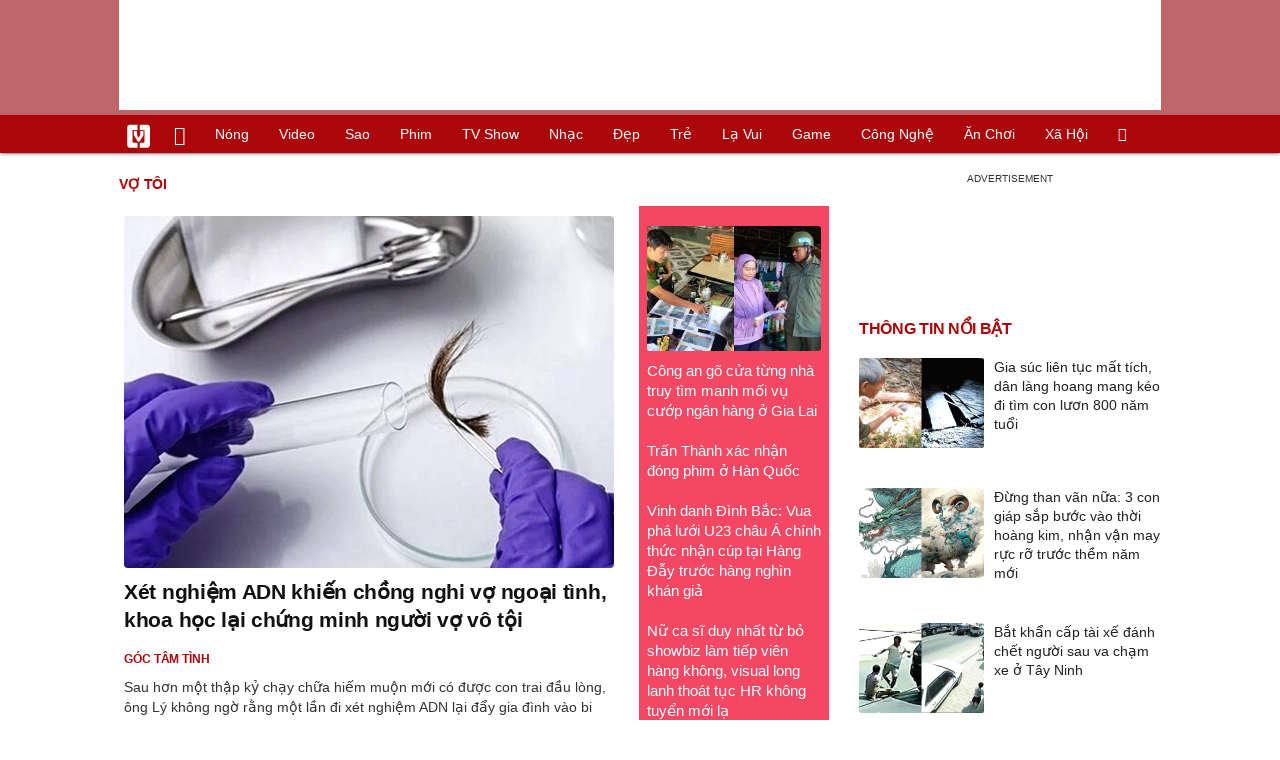

--- FILE ---
content_type: text/html; charset=UTF-8
request_url: https://vietgiaitri.com/vo-toi-key/
body_size: 17906
content:
<!DOCTYPE html><html xmlns="http://www.w3.org/1999/xhtml" dir="ltr" lang="vi"><head><meta http-equiv="Content-Type" content="text/html; charset=UTF-8"><title>Vợ Tôi: Tin tức Vợ Tôi 2026 mới nhất - Việt Giải Trí</title><link rel="stylesheet" href="https://vietgiaitri.com/css/0_vietgiaitricom.css?v=241218" type="text/css" media="screen" charset="utf-8"><meta name="viewport" content="width=device-width, initial-scale=1.0"><meta name="mobile-web-app-capable" content="yes"><link rel="apple-touch-icon" href="https://vietgiaitri.com/apple-touch-icon.png"><link rel="icon" sizes="32x32" type="image/png" href="https://vietgiaitri.com/imgs/logo32.png"><link rel="icon" sizes="16x16" type="image/png" href="https://vietgiaitri.com/imgs/logo16.png"><link rel="mask-icon" href="https://vietgiaitri.com/imgs/logo.svg" color="#ab0609"><link rel="shortcut icon" type="image/x-icon" href="https://vietgiaitri.com/favicon.ico"><meta name="msapplication-TileColor" content="#ab0609"><meta name="msapplication-config" content="/browserconfig.xml"><meta name="theme-color" content="#ab0609"><meta name="apple-mobile-web-app-title" content="Việt Giải Trí"><meta name="application-name" content="Việt Giải Trí"><meta name="msvalidate.01" content="D1978DA4C058E472F13DBF6E181A485F"><meta name="verify-v1" content="UN+AeZRMKsXqSBFVwona5SAKHL0fzPNrW4N4gOlAt2Y="><meta name="facebook-domain-verification" content="7g0pats6hl0r9cp85obz3g3njs6atj"><link rel="manifest" href="https://vietgiaitri.com/manifest.json"><link rel="alternate" type="application/rss+xml" title="Việt Giải Trí &raquo; RSS Feed" href="https://vietgiaitri.com/feed/"><link rel="index" title="Việt Giải Trí" href="https://vietgiaitri.com"><link rel="canonical" href="https://vietgiaitri.com/vo-toi-key/"><meta property="og:type" content="website"> <meta property="og:title" content="Vợ Tôi"> <meta property="og:description" content="Vợ Tôi, những tin tức và sự kiện về Vợ Tôi cập nhật liên tục và mới nhất năm 2026. Các chủ để liên quan đến Vợ Tôi hấp dẫn và đầy đủ mang đến cho bạn đọc thông tin hữu ích và nhanh nhất"> <meta property="og:site_name" content="Việt Giải Trí"> <meta property="og:url" content="https://vietgiaitri.com/vo-toi-key/"><meta name="description" content="Vợ Tôi, những tin tức và sự kiện về Vợ Tôi cập nhật liên tục và mới nhất năm 2026. Các chủ để liên quan đến Vợ Tôi hấp dẫn và đầy đủ mang đến cho bạn đọc thông tin hữu ích và nhanh nhất"><script type="application/ld+json">{"@context":"https:\/\/schema.org","@type":"WebSite","name":"V\u1ee3 T\u00f4i","alternateName":"V\u1ee3 T\u00f4i, nh\u1eefng tin t\u1ee9c v\u00e0 s\u1ef1 ki\u1ec7n v\u1ec1 V\u1ee3 T\u00f4i c\u1eadp nh\u1eadt li\u00ean t\u1ee5c v\u00e0 m\u1edbi nh\u1ea5t n\u0103m 2026. C\u00e1c ch\u1ee7 \u0111\u1ec3 li\u00ean quan \u0111\u1ebfn V\u1ee3 T\u00f4i h\u1ea5p d\u1eabn v\u00e0 \u0111\u1ea7y \u0111\u1ee7 mang \u0111\u1ebfn cho b\u1ea1n \u0111\u1ecdc th\u00f4ng tin h\u1eefu \u00edch v\u00e0 nhanh nh\u1ea5t","dateModified":"2026-01-27T06:33:26+07:00","url":"https://vietgiaitri.com/vo-toi-key/"}</script><meta name="robots" content="index,follow"><meta property="fb:app_id" content="592519131079049"><meta property="og:image" content="https://t.vietgiaitri.com/2026/1/9/xet-nghiem-adn-khien-chong-nghi-vo-ngoai-tinh-khoa-hoc-lai-chung-minh-nguoi-vo-vo-toi-800x576-5b4-7626782.webp"><link rel="preload" href="https://t.vietgiaitri.com/2026/1/9/xet-nghiem-adn-khien-chong-nghi-vo-ngoai-tinh-khoa-hoc-lai-chung-minh-nguoi-vo-vo-toi-800x576-5b4-7626782.webp" as="image" fetchPriority="high"><meta property="og:image" content="https://t.vietgiaitri.com/2026/1/7/lay-vo-5-nam-toi-van-mo-tuong-nguoi-yeu-cu-800x576-456-7621301.webp"><meta property="og:image" content="https://t.vietgiaitri.com/2026/1/5/chiec-the-ra-vao-chung-cu-lam-lo-bi-mat-ngoai-tinh-cua-vo-toi-800x576-c52-7617382.webp"><script type="text/javascript">var maketime = 1770005819;var hostname = 'https://vietgiaitri.com/vo-toi-key/';var wlbk = window.location.href;var show_ads = 1;var is_mobile = 0;var cache_version = '241218';var ADblocked = true;var lang = 'vi';var tagid = 20351;var typepage = 'tag';var catname = ['uncat'];var catid = 0;</script></head><body data-instant-allow-query-string class="show_ads"><div class="cover_header avgt-div"><div class="ads_position" id="BigBanner"></div><div class="avgt-label"></div></div><div id="header"><ul class="cate-menu"><li class="icon cat-item"><a title="Việt Giải Trí" href="/" class="logo"></a></li><li class="icon cat-item cat-item-new"><a title="Tin mới nhất" href="/tin-moi-cat/" style="background:transparent !important"></a></li><li slug="es-choice"><a href="/es-choice-cat/">Nóng</a></li><li slug="clips"><a href="/clips/">Video</a></li><li class="cat-parent" slug="sao"><a href="/sao-cat/">Sao</a><ul class="children"><li slug="sao-viet"><a href="/sao-viet-cat/">Sao việt</a></li><li slug="sao-chau-a"><a href="/sao-chau-a-cat/">Sao châu Á</a></li><li slug="sao-au-my"><a href="/sao-au-my-cat/">Sao Âu Mỹ</a></li><li slug="sao-the-thao"><a href="/sao-the-thao-cat/">Sao thể thao</a></li><li slug="phong-cach-sao"><a href="/phong-cach-sao-cat/">Phong cách sao</a></li></ul></li><li class="cat-parent" slug="phim"><a href="/phim-cat/">Phim</a><ul class="children"><li slug="phim-viet"><a href="/phim-viet-cat/">Phim việt</a></li><li slug="phim-chau-a"><a href="/phim-chau-a-cat/">Phim châu á</a></li><li slug="phim-au-my"><a href="/phim-au-my-cat/">Phim âu mỹ</a></li><li slug="hau-truong-phim"><a href="/hau-truong-phim-cat/">Hậu trường phim</a></li></ul></li><li slug="tv-show"><a href="/tv-show-cat/">TV show</a></li><li class="cat-parent" slug="nhac"><a href="/nhac-cat/">Nhạc</a><ul class="children"><li slug="nhac-viet"><a href="/nhac-viet-cat/">Nhạc Việt</a></li><li slug="nhac-quoc-te"><a href="/nhac-quoc-te-cat/">Nhạc quốc tế</a></li></ul></li><li class="cat-parent" slug="dep"><a href="/dep-cat/">Đẹp</a><ul class="children"><li slug="thoi-trang"><a href="/thoi-trang-cat/">Thời trang</a></li><li slug="lam-dep"><a href="/lam-dep-cat/">Làm đẹp</a></li><li slug="nguoi-dep"><a href="/nguoi-dep-cat/">Người đẹp</a></li><li slug="sang-tao"><a href="/sang-tao-cat/">Sáng tạo</a></li></ul></li><li class="cat-parent" slug="tre"><a href="/tre-cat/">Trẻ</a><ul class="children"><li slug="netizen"><a href="/netizen-cat/">Netizen</a></li><li slug="trac-nghiem"><a href="/trac-nghiem-cat/">Trắc nghiệm</a></li><li slug="goc-tam-tinh"><a href="/goc-tam-tinh-cat/">Góc tâm tình</a></li><li slug="hoc-hanh"><a href="/hoc-hanh-cat/">Học hành</a></li><li slug="kien-thuc-gioi-tinh"><a href="/kien-thuc-gioi-tinh-cat/">Kiến thức giới tính</a></li></ul></li><li slug="la-vui"><a href="/la-vui-cat/">Lạ vui</a></li><li class="cat-parent" slug="game"><a href="/game-cat/">Game</a><ul class="children"><li slug="mot-game"><a href="/mot-game-cat/">Mọt game</a></li><li slug="cosplay"><a href="/cosplay-cat/">Cosplay</a></li></ul></li><li class="cat-parent" slug="cong-nghe"><a href="/cong-nghe-cat/">Công nghệ</a><ul class="children"><li slug="do-2-tek"><a href="/do-2-tek-cat/">Đồ 2-Tek</a></li><li slug="the-gioi-so"><a href="/the-gioi-so-cat/">Thế giới số</a></li><li slug="oto"><a href="/oto-cat/">Ôtô</a></li><li slug="xe-may"><a href="/xe-may-cat/">Xe máy</a></li></ul></li><li class="cat-parent" slug="an-choi"><a href="/an-choi-cat/">Ăn chơi</a><ul class="children"><li slug="du-lich"><a href="/du-lich-cat/">Du lịch</a></li><li slug="am-thuc"><a href="/am-thuc-cat/">Ẩm thực</a></li></ul></li><li class="cat-parent" slug="xa-hoi"><a href="/xa-hoi-cat/">Xã hội</a><ul class="children"><li slug="tin-noi-bat"><a href="/tin-noi-bat-cat/">Tin nổi bật</a></li><li slug="phap-luat"><a href="/phap-luat-cat/">Pháp luật</a></li><li slug="the-gioi"><a href="/the-gioi-cat/">Thế giới</a></li><li slug="suc-khoe"><a href="/suc-khoe-cat/">Sức khỏe</a></li></ul></li><li class="icon cat-item cat-item-search cat-parent"><a title="search" href="#" style="background:transparent !important; padding-right:1px;"></a><ul class="children"><li class="icon cat-item" style="padding: 2px 100px 100px 100px; margin: -2px -112px -100px -100px;"><form accept-charset="utf-8" method="post" onsubmit="return run_search(this)" class="search"><input type="search" autocomplete="off" onfocus="this.value=' '" value="" class="formtip" name="s" placeholder="Tìm theo từ khóa..."><select class="stype"><option value="1">Tin tức</option><option value="2">Video</option></select><input type="submit" value="" class="btn"></form></li></ul></li></ul><div style="clear:both;"></div></div><div id="wrapper" class="clearfix"><div id="page" class="clearfix"><div id="content" style="float:left"><div class="box-title"><h1 class="parent">vợ tôi</h1><div style="clear:both;"></div></div><div class="content-block news"><div class="post-content-archive block-left"><a class="big" href="/xet-nghiem-adn-khien-chong-nghi-vo-ngoai-tinh-khoa-hoc-lai-chung-minh-nguoi-vo-vo-toi-20260127i7626782/"><img fetchpriority="high" src="https://t.vietgiaitri.com/2026/1/9/xet-nghiem-adn-khien-chong-nghi-vo-ngoai-tinh-khoa-hoc-lai-chung-minh-nguoi-vo-vo-toi-800x576-5b4-7626782.webp" alt="Xét nghiệm ADN khiến chồng nghi vợ ngoại tình, khoa học lại chứng minh người vợ vô tội"><h2 class="">Xét nghiệm ADN khiến chồng nghi vợ ngoại tình, khoa học lại chứng minh người vợ vô tội</h2></a><div class="info"><a class="category" href="/goc-tam-tinh-cat/"><h4>Góc tâm tình</h4></a><span class="date datelist" time="1769470398">06:33:18 27/01/2026</span></div>Sau hơn một thập kỷ chạy chữa hiếm muộn mới có được con trai đầu lòng, ông Lý không ngờ rằng một lần đi xét nghiệm ADN lại đẩy gia đình vào bi kịch.</div><div class="middlecontent relatedposts" style="float:right"><ul id="hotnews"><li class="clearfix"><a href="/cong-an-go-cua-tung-nha-truy-tim-manh-moi-vu-cuop-ngan-hang-o-gia-lai-20260202i7630925/"><img loading="lazy" src="https://t.vietgiaitri.com/2026/2/1/cong-an-go-cua-tung-nha-truy-tim-manh-moi-vu-cuop-ngan-hang-o-gia-lai-800x576-382-7630925-250x180.webp" alt="Công an gõ cửa từng nhà truy tìm manh mối vụ cướp ngân hàng ở Gia Lai">Công an gõ cửa từng nhà truy tìm manh mối vụ cướp ngân hàng ở Gia Lai</a></li><li class="clearfix"><a href="/tran-thanh-xac-nhan-dong-phim-o-han-quoc-20260202i7630950/">Trấn Thành xác nhận đóng phim ở Hàn Quốc</a></li><li class="clearfix"><a href="/vinh-danh-dinh-bac-vua-pha-luoi-u23-chau-a-chinh-thuc-nhan-cup-tai-hang-day-truoc-hang-nghin-khan-gia-20260202i7631085/">Vinh danh Đình Bắc: Vua phá lưới U23 châu Á chính thức nhận cúp tại Hàng Đẫy trước hàng nghìn khán giả</a></li><li class="clearfix"><a href="/nu-ca-si-duy-nhat-tu-bo-showbiz-lam-tiep-vien-hang-khong-visual-long-lanh-thoat-tuc-hr-khong-tuyen-moi-la-20260202i7630894/">Nữ ca sĩ duy nhất từ bỏ showbiz làm tiếp viên hàng không, visual long lanh thoát tục HR không tuyển mới lạ</a></li></ul></div><div style="height:5px"></div><div style="clear:both;"></div><div class="avgt-div"><div class="avgt-label"></div><div id="LeftPost1" class="ads_position"></div></div><div style="clear:both;"></div><div class="post-content-archive"><a href="/lay-vo-5-nam-toi-van-mo-tuong-nguoi-yeu-cu-20260119i7621301/"><img class="post-thumbnail" loading="lazy" src="https://t.vietgiaitri.com/2026/1/7/lay-vo-5-nam-toi-van-mo-tuong-nguoi-yeu-cu-800x576-456-7621301-250x180.webp" alt="Lấy vợ 5 năm, tôi vẫn mơ tưởng người yêu cũ"><h3 class="">Lấy vợ 5 năm, tôi vẫn mơ tưởng người yêu cũ</h3></a><div class="info"><a class="category" href="/goc-tam-tinh-cat/"><h4>Góc tâm tình</h4></a><span class="date datelist" time="1768788445">09:07:25 19/01/2026</span></div>Tôi biết, việc một người đàn ông đã có gia đình êm ấm như tôi mà vẫn còn vương vấn bóng hình cũ là một sự phản bội về mặt cảm xúc.</div><div class="post-content-archive"><a href="/chiec-the-ra-vao-chung-cu-lam-lo-bi-mat-ngoai-tinh-cua-vo-toi-20260113i7617382/"><img class="post-thumbnail" loading="lazy" src="https://t.vietgiaitri.com/2026/1/5/chiec-the-ra-vao-chung-cu-lam-lo-bi-mat-ngoai-tinh-cua-vo-toi-800x576-c52-7617382-250x180.webp" alt="Chiếc thẻ ra vào chung cư làm lộ bí mật ngoại tình của vợ tôi"><h3 class="">Chiếc thẻ ra vào chung cư làm lộ bí mật ngoại tình của vợ tôi</h3></a><div class="info"><a class="category" href="/goc-tam-tinh-cat/"><h4>Góc tâm tình</h4></a><span class="date datelist" time="1768275971">10:46:11 13/01/2026</span></div>Nhờ chiếc thẻ chung cư bị rơi ở nhà nghỉ, tôi phát hiện bí mật vợ ngoại tình, giờ bản thân đau khổ không biết nên tiếp tục hay dừng lại cuộc hôn nhân 7 năm.</div><div class="post-content-archive"><a href="/vo-xin-nam-nay-2-me-con-ve-ngoai-an-tet-toi-thay-mac-no-nha-co-ay-vi-ho-chua-tung-doi-hoi-dieu-gi-20260111i7616054/"><img class="post-thumbnail" loading="lazy" src="https://t.vietgiaitri.com/2026/1/4/66-tuoi-nam-vien-vi-nhoi-mau-nao-toi-hieu-ra-sai-lam-lon-nhat-cua-tuoi-gia-la-trong-cay-nguoi-khac-800x576-59f-7616054-250x180.webp" alt="Vợ xin năm nay 2 mẹ con về ngoại ăn Tết, tôi thấy mắc nợ nhà cô ấy vì họ chưa từng đòi hỏi điều gì!"><h3 class="">Vợ xin năm nay 2 mẹ con về ngoại ăn Tết, tôi thấy mắc nợ nhà cô ấy vì họ chưa từng đòi hỏi điều gì!</h3></a><div class="info"><a class="category" href="/goc-tam-tinh-cat/"><h4>Góc tâm tình</h4></a><span class="date datelist" time="1768093442">08:04:02 11/01/2026</span></div>Nếu năm nay vẫn không về được cả nhà, anh có thể cho 2 mẹ con về được không?, chính câu nói đó khiến tôi cảm thấy mình đang nợ họ rất nhiều.</div><div class="post-content-archive"><a href="/vo-mat-da-5-nam-rung-dong-truoc-em-gai-vo-toi-co-nen-buoc-qua-ranh-gioi-20260108i7614104/"><img class="post-thumbnail" loading="lazy" src="https://t.vietgiaitri.com/2026/1/3/vo-mat-da-5-nam-rung-dong-truoc-em-gai-vo-toi-co-nen-buoc-qua-ranh-gioi-800x576-00d-7614104-250x180.webp" alt="Vợ mất đã 5 năm, rung động trước em gái vợ, tôi có nên bước qua ranh giới?"><h3 class="">Vợ mất đã 5 năm, rung động trước em gái vợ, tôi có nên bước qua ranh giới?</h3></a><div class="info"><a class="category" href="/goc-tam-tinh-cat/"><h4>Góc tâm tình</h4></a><span class="date datelist" time="1767843930">10:45:30 08/01/2026</span></div>Vợ tôi qua đời vì bạo bệnh cách đây 5 năm, lúc hai con còn quá nhỏ. Tôi dần rung động trước sự quan tâm âm thầm của cô ấy nhưng không biết làm như thế nào để chúng tôi đến được với...</div><div style="clear:both;"></div><div class="avgt-div"><div class="avgt-label"></div><div id="lefttag1" class="ads_position"></div></div><div style="clear:both;"></div><div class="post-content-archive"><a href="/cuu-mang-ban-than-luc-kho-khan-nguoi-phu-nu-toc-bac-trang-vi-bi-cuop-chong-20260105i7612258/"><img class="post-thumbnail" loading="lazy" src="https://t.vietgiaitri.com/2026/1/2/cuu-mang-ban-than-luc-kho-khan-nguoi-phu-nu-toc-bac-trang-vi-bi-cuop-chong-800x576-718-7612258-250x180.webp" alt="Cưu mang bạn thân lúc khó khăn, người phụ nữ tóc bạc trắng vì bị cướp chồng"><h3 class="">Cưu mang bạn thân lúc khó khăn, người phụ nữ tóc bạc trắng vì bị cướp chồng</h3></a><div class="info"><a class="category" href="/netizen-cat/"><h4>Netizen</h4></a><span class="date datelist" time="1767629053">23:04:13 05/01/2026</span></div>Suốt 3 năm qua, người phụ nữ ở Trung Quốc ròng rã gửi đơn kiện để đòi lại công lý sau khi phát hiện chồng ngoại tình với bạn thân.</div><div class="post-content-archive"><a href="/vo-di-cong-tac-1-thang-toi-den-tim-vo-cu-nhung-nguoi-mo-cua-khien-toi-soc-dung-khong-vung-20251231i7608908/"><img class="post-thumbnail" loading="lazy" src="https://t.vietgiaitri.com/2025/12/11/vo-di-cong-tac-1-thang-toi-den-tim-vo-cu-nhung-nguoi-mo-cua-khien-toi-soc-dung-khong-vung-700x504-a0a-7608908-250x180.webp" alt="Vợ đi công tác 1 tháng, tôi đến tìm vợ cũ nhưng người mở cửa khiến tôi sốc đứng không vững"><h3 class="">Vợ đi công tác 1 tháng, tôi đến tìm vợ cũ nhưng người mở cửa khiến tôi sốc đứng không vững</h3></a><div class="info"><a class="category" href="/goc-tam-tinh-cat/"><h4>Góc tâm tình</h4></a><span class="date datelist" time="1767166503">14:35:03 31/12/2025</span></div>Vợ tôi đi công tác đúng một tháng, chuyến đi dài nhất kể từ ngày cưới. Trước lúc đi, cô ấy còn cẩn thận dặn từng việc nhỏ trong nhà, từ tiền điện, tiền nước đến lịch sinh hoạt của ...</div><div class="post-content-archive"><a href="/tu-choi-can-chung-cu-7-ty-cua-bo-me-de-khi-dang-o-nha-thue-vo-noi-mot-cau-khien-toi-lang-nguoi-20251231i7608610/"><img class="post-thumbnail" loading="lazy" src="https://t.vietgiaitri.com/2025/12/11/tu-choi-can-chung-cu-7-ty-cua-bo-me-de-khi-dang-o-nha-thue-vo-noi-mot-cau-khien-toi-lang-nguoi-700x504-3e1-7608610-250x180.webp" alt="Từ chối căn chung cư 7 tỷ của bố mẹ đẻ khi đang ở nhà thuê, vợ nói một câu khiến tôi lặng người"><h3 class="">Từ chối căn chung cư 7 tỷ của bố mẹ đẻ khi đang ở nhà thuê, vợ nói một câu khiến tôi lặng người</h3></a><div class="info"><a class="category" href="/goc-tam-tinh-cat/"><h4>Góc tâm tình</h4></a><span class="date datelist" time="1767133395">05:23:15 31/12/2025</span></div>Tôi bảo vợ nếu không ở thì cứ nhận lấy để làm tài sản tích lũy cho con, nhưng cô ấy đáp trả một câu khiến tôi lặng người. Sống ở đời 31 năm, lần đầu tôi thấy một người lạ lùng như ...</div><div class="post-content-archive"><a href="/vo-vua-mat-toi-be-tac-vi-ban-gai-kem-32-tuoi-bao-co-thai-con-phan-doi-kich-liet-20251230i7608036/"><img class="post-thumbnail" loading="lazy" src="https://t.vietgiaitri.com/2025/12/10/vo-vua-mat-toi-be-tac-vi-ban-gai-kem-32-tuoi-bao-co-thai-con-phan-doi-kich-liet-700x504-8db-7608036-250x180.webp" alt="Vợ vừa mất, tôi bế tắc vì bạn gái kém 32 tuổi báo có thai, con phản đối kịch liệt"><h3 class="">Vợ vừa mất, tôi bế tắc vì bạn gái kém 32 tuổi báo có thai, con phản đối kịch liệt</h3></a><div class="info"><a class="category" href="/goc-tam-tinh-cat/"><h4>Góc tâm tình</h4></a><span class="date datelist" time="1767061429">09:23:49 30/12/2025</span></div>Chán nản vì vợ mắc ung thư, tôi thường la cà quán bia và gặp một cô gái kém mình 32 tuổi, bằng tuổi con trai út. Cô ấy hỏi han, động viên tôi chăm sóc vợ, rồi chúng tôi đi quá giới...</div><div class="post-content-archive"><a href="/vo-toi-tha-an-tet-ngoai-chu-nhat-quyet-khong-nhin-mat-me-chong-sau-2-nam-bi-hanh-ha-20251230i7607992/"><img class="post-thumbnail" loading="lazy" src="https://t.vietgiaitri.com/2025/12/10/vo-toi-tha-an-tet-ngoai-chu-nhat-quyet-khong-nhin-mat-me-chong-sau-2-nam-bi-hanh-ha-700x504-cb1-7607992-250x180.webp" alt="Vợ tôi thà ăn Tết ngoại chứ nhất quyết không nhìn mặt mẹ chồng sau 2 năm &#039;bị hành hạ&#039;"><h3 class="">Vợ tôi thà ăn Tết ngoại chứ nhất quyết không nhìn mặt mẹ chồng sau 2 năm &#8216;bị hành hạ&#8217;</h3></a><div class="info"><a class="category" href="/goc-tam-tinh-cat/"><h4>Góc tâm tình</h4></a><span class="date datelist" time="1767060247">09:04:07 30/12/2025</span></div>Có lẽ nỗi đau trong những ngày ở cữ quá lớn khiến em không thể đối diện. Tôi thực sự bế tắc, không biết nên làm thế nào để kết nối hai người, hay là cứ để thời gian làm mờ đi tất c...</div><div class="post-content-archive"><a href="/ket-hon-xong-moi-biet-phai-ganh-khoan-no-co-bac-300-trieu-dong-cho-me-vo-20251228i7607084/"><img class="post-thumbnail" loading="lazy" src="https://t.vietgiaitri.com/2025/12/10/ket-hon-xong-moi-biet-phai-ganh-khoan-no-co-bac-300-trieu-dong-cho-me-vo-700x504-a38-7607084-250x180.webp" alt="Kết hôn xong mới biết phải gánh khoản nợ cờ bạc 300 triệu đồng cho mẹ vợ"><h3 class="">Kết hôn xong mới biết phải gánh khoản nợ cờ bạc 300 triệu đồng cho mẹ vợ</h3></a><div class="info"><a class="category" href="/goc-tam-tinh-cat/"><h4>Góc tâm tình</h4></a><span class="date datelist" time="1766933343">21:49:03 28/12/2025</span></div>Vợ tôi là con một, tôi cưới được vài tháng thì cô ấy khóc cầu xin tôi giúp mẹ trả nợ 300 triệu; hóa ra lâu nay bà ấy mê đánh bạc và nã tiền con gái thường xuyên.</div><div class="post-content-archive"><a href="/dung-ngheo-nuoi-con-trai-dung-giau-nuoi-con-gai-khien-con-toi-ngay-cang-hu-20251228i7607047/"><img class="post-thumbnail" loading="lazy" src="https://t.vietgiaitri.com/2025/12/10/dung-ngheo-nuoi-con-trai-dung-giau-nuoi-con-gai-khien-con-toi-ngay-cang-hu-700x504-39b-7607047-250x180.webp" alt="&#039;Dùng nghèo nuôi con trai, dùng giàu nuôi con gái&#039; khiến con tôi ngày càng hư"><h3 class="">&#8216;Dùng nghèo nuôi con trai, dùng giàu nuôi con gái&#8217; khiến con tôi ngày càng hư</h3></a><div class="info"><a class="category" href="/goc-tam-tinh-cat/"><h4>Góc tâm tình</h4></a><span class="date datelist" time="1766931140">21:12:20 28/12/2025</span></div>Vợ tôi quá tin vào câu Dùng nghèo nuôi con trai, dùng giàu nuôi con gái nên chiều con vô đối, kết quả là con gái 12 tuổi của tôi ngày càng hư.</div><div style="clear:both;"></div><div class="avgt-div"><div class="avgt-label"></div><div id="lefttag2" class="ads_position"></div></div><div style="clear:both;"></div><div class="post-content-archive"><a href="/chuyen-se-khong-co-gi-neu-vo-chong-em-ra-o-rieng-20251128i7585621/"><img class="post-thumbnail" loading="lazy" src="https://t.vietgiaitri.com/2025/11/10/chuyen-se-khong-co-gi-neu-vo-chong-em-ra-o-rieng-700x504-d4e-7585621-250x180.webp" alt="Chuyện sẽ không có gì nếu vợ chồng em ra ở riêng"><h3 class="">Chuyện sẽ không có gì nếu vợ chồng em ra ở riêng</h3></a><div class="info"><a class="category" href="/goc-tam-tinh-cat/"><h4>Góc tâm tình</h4></a><span class="date datelist" time="1764332837">19:27:17 28/11/2025</span></div>Tôi tự thấy mình đối xử với My quá tử tế. Vậy mà cô ấy lại phụ lòng tôi, giấu tôi một chuyện động trời. Chúng tôi chỉ tổ chức một bữa tiệc nhỏ, mời những người thực sự thân thiết</div><div class="post-content-archive"><a href="/vo-vuot-can-dau-don-suot-mot-ngay-mot-dem-toi-vua-be-con-thi-co-ay-thot-ra-mot-cau-khien-toi-chan-dong-tot-do-20251127i7584547/"><img class="post-thumbnail" loading="lazy" src="https://t.vietgiaitri.com/2025/11/9/vo-vuot-can-dau-don-suot-mot-ngay-mot-dem-toi-vua-be-con-thi-co-ay-thot-ra-mot-cau-khien-toi-chan-dong-tot-do-700x504-08c-7584547-250x180.webp" alt="Vợ &#039;vượt cạn&#039; đau đớn suốt một ngày một đêm, tôi vừa bế con thì cô ấy thốt ra một câu khiến tôi &#039;chấn động tột độ&#039;"><h3 class="">Vợ &#8216;vượt cạn&#8217; đau đớn suốt một ngày một đêm, tôi vừa bế con thì cô ấy thốt ra một câu khiến tôi &#8216;chấn động tột độ&#8217;</h3></a><div class="info"><a class="category" href="/goc-tam-tinh-cat/"><h4>Góc tâm tình</h4></a><span class="date datelist" time="1764215007">10:43:27 27/11/2025</span></div>Nhưng vợ tôi không hề lên tiếng trách móc chồng vô tâm. Cô ấy gắng gượng như có điều muốn nói lắm. Đến khi nghe được lời thì thầm của vợ, tôi chấn động choáng váng.</div><div class="post-content-archive"><a href="/sau-khi-vo-mat-toi-moi-thau-hieu-long-nguoi-am-lanh-the-nao-dac-biet-la-tu-dua-con-rieng-cua-vo-20251116i7576567/"><img class="post-thumbnail" loading="lazy" src="https://t.vietgiaitri.com/2025/11/6/sau-khi-vo-mat-toi-moi-thau-hieu-long-nguoi-am-lanh-the-nao-dac-biet-la-tu-dua-con-rieng-cua-vo-700x504-2b6-7576567-250x180.webp" alt="Sau khi vợ mất, tôi mới thấu hiểu lòng người ấm lạnh thế nào, đặc biệt là từ đứa con riêng của vợ"><h3 class="">Sau khi vợ mất, tôi mới thấu hiểu lòng người ấm lạnh thế nào, đặc biệt là từ đứa con riêng của vợ</h3></a><div class="info"><a class="category" href="/goc-tam-tinh-cat/"><h4>Góc tâm tình</h4></a><span class="date datelist" time="1763254387">07:53:07 16/11/2025</span></div>Thỉnh thoảng, tôi nhìn lên tấm ảnh thờ của vợ, trong lòng cứ thắt lại. Tôi năm nay đã ngoài 70 tuổi, căn nhà tập thể cũ kỹ này tôi ở hơn 30 năm.</div><div class="post-content-archive"><a href="/vu-kol-noi-tieng-to-bi-quay-len-tren-metro-nguoi-dan-ong-len-tieng-tat-ca-doi-chieu-phan-no-20251111i7573421/"><img class="post-thumbnail" loading="lazy" src="https://t.vietgiaitri.com/2025/11/4/vu-kol-noi-tieng-to-bi-quay-len-tren-metro-nguoi-dan-ong-len-tieng-tat-ca-doi-chieu-phan-no-700x504-ca7-7573421-250x180.webp" alt="Vụ KOL nổi tiếng tố bị quay lén trên metro: Người đàn ông lên tiếng, tất cả đổi chiều phẫn nộ"><h3 class="">Vụ KOL nổi tiếng tố bị quay lén trên metro: Người đàn ông lên tiếng, tất cả đổi chiều phẫn nộ</h3></a><div class="info"><a class="category" href="/netizen-cat/"><h4>Netizen</h4></a><span class="date datelist" time="1762833691">11:01:31 11/11/2025</span></div>Vụ việc hiện đang gây xôn xao tại Trung Quốc, khởi nguồn từ một bài đăng tố bị quấy rối của Joanne Ho - một KOL tại Hong Kong (Trung Quốc) chuyên về thời trang, làm đẹp và lối sống...</div><div class="post-content-archive"><a href="/toi-ngo-da-lam-tron-vai-nguoi-cha-cho-den-khi-thay-anh-mat-con-rieng-cua-vo-nhin-vao-phong-sinh-20251108i7571425/"><img class="post-thumbnail" loading="lazy" src="https://t.vietgiaitri.com/2025/11/3/toi-ngo-da-lam-tron-vai-nguoi-cha-cho-den-khi-thay-anh-mat-con-rieng-cua-vo-nhin-vao-phong-sinh-700x504-820-7571425-250x180.webp" alt="Tôi ngỡ đã làm tròn vai người cha, cho đến khi thấy ánh mắt con riêng của vợ nhìn vào phòng sinh"><h3 class="">Tôi ngỡ đã làm tròn vai người cha, cho đến khi thấy ánh mắt con riêng của vợ nhìn vào phòng sinh</h3></a><div class="info"><a class="category" href="/goc-tam-tinh-cat/"><h4>Góc tâm tình</h4></a><span class="date datelist" time="1762567984">09:13:04 08/11/2025</span></div>Con bé là con riêng của vợ, lặng lẽ đứng ngoài cửa phòng sinh, ánh mắt của con nhìn vào khiến tôi day dứt mãi. Đêm hôm đó, trong bệnh viện tôi đứng ngoài hành lang, tay nắm chặt đi...</div><div class="post-content-archive"><a href="/nghe-ai-ninh-bo-vo-doi-ban-sach-vang-cuoi-de-khoi-nghiep-ban-hang-20251106i7569967/"><img class="post-thumbnail" loading="lazy" src="https://t.vietgiaitri.com/2025/11/2/nghe-ai-ninh-bo-vo-doi-ban-sach-vang-cuoi-de-khoi-nghiep-ban-hang-700x504-fea-7569967-250x180.webp" alt="Nghe AI &#039;nịnh bợ&#039;, vợ đòi bán sạch vàng cưới để khởi nghiệp bán hàng"><h3 class="">Nghe AI &#8216;nịnh bợ&#8217;, vợ đòi bán sạch vàng cưới để khởi nghiệp bán hàng</h3></a><div class="info"><a class="category" href="/goc-tam-tinh-cat/"><h4>Góc tâm tình</h4></a><span class="date datelist" time="1762399396">10:23:16 06/11/2025</span></div>AI bảo vợ tôi có tố chất làm chủ, ý tưởng mở shop thực phẩm hữu cơ là đột phá, tỷ lệ thành công rất cao, vậy là vợ tôi đòi bỏ việc, bán vàng cưới để kinh doanh.</div><div class="post-content-archive"><a href="/nhieu-luc-muon-doi-chong-toi-cay-dang-khi-nghe-vo-noi-va-phu-nhan-het-cong-lao-cua-toi-truoc-mat-ho-hang-20251103i7567819/"><img class="post-thumbnail" loading="lazy" src="https://t.vietgiaitri.com/2025/11/1/nhieu-luc-muon-doi-chong-toi-cay-dang-khi-nghe-vo-noi-va-phu-nhan-het-cong-lao-cua-toi-truoc-mat-ho-hang-700x504-23b-7567819-250x180.webp" alt="&#039;Nhiều lúc muốn đổi chồng&#039;: Tôi cay đắng khi nghe vợ nói và phủ nhận hết công lao của tôi trước mặt họ hàng"><h3 class="">&#8216;Nhiều lúc muốn đổi chồng&#8217;: Tôi cay đắng khi nghe vợ nói và phủ nhận hết công lao của tôi trước mặt họ hàng</h3></a><div class="info"><a class="category" href="/goc-tam-tinh-cat/"><h4>Góc tâm tình</h4></a><span class="date datelist" time="1762141297">10:41:37 03/11/2025</span></div>Cuộc sống dù có thể nào, dù giàu, dù khó khăn thì người đàn ông cũng cần được tôn trọng... Vợ tôi nói muốn đổi chồng</div><div style="clear:both;"></div><div class="avgt-div"><div class="avgt-label"></div><div id="lefttag3" class="ads_position"></div></div><div style="clear:both;"></div><div class="post-content-archive"><a href="/vo-am-anh-ngoai-hinh-den-muc-tha-yeu-trong-bong-toi-con-hon-de-chong-nhin-thay-20251031i7566218/"><img class="post-thumbnail" loading="lazy" src="https://t.vietgiaitri.com/2025/10/11/vo-am-anh-ngoai-hinh-den-muc-tha-yeu-trong-bong-toi-con-hon-de-chong-nhin-thay-700x504-34d-7566218-250x180.webp" alt="Vợ ám ảnh ngoại hình đến mức thà &#039;yêu trong bóng tối&#039; còn hơn để chồng nhìn thấy"><h3 class="">Vợ ám ảnh ngoại hình đến mức thà &#8216;yêu trong bóng tối&#8217; còn hơn để chồng nhìn thấy</h3></a><div class="info"><a class="category" href="/goc-tam-tinh-cat/"><h4>Góc tâm tình</h4></a><span class="date datelist" time="1761923409">22:10:09 31/10/2025</span></div>Mọi chuyện thay đổi một trăm tám mươi độ kể từ khi em sinh con. Lúc mang bầu em tăng 20 kg. Cũng do tôi cứ ép em ăn uống thật nhiều cho con khỏe.</div><div class="post-content-archive"><a href="/mung-cuoi-tra-no-sau-7-nam-toi-toat-mo-hoi-vi-vang-dat-gap-4-lan-20251022i7559228/"><img class="post-thumbnail" loading="lazy" src="https://t.vietgiaitri.com/2025/10/8/mung-cuoi-tra-no-sau-7-nam-toi-toat-mo-hoi-vi-vang-dat-gap-4-lan-700x504-407-7559228-250x180.webp" alt="Mừng cưới &#039;trả nợ&#039; sau 7 năm, tôi toát mồ hôi vì vàng đắt gấp 4 lần"><h3 class="">Mừng cưới &#8216;trả nợ&#8217; sau 7 năm, tôi toát mồ hôi vì vàng đắt gấp 4 lần</h3></a><div class="info"><a class="category" href="/goc-tam-tinh-cat/"><h4>Góc tâm tình</h4></a><span class="date datelist" time="1761100367">09:32:47 22/10/2025</span></div>Tôi vốn định khi bạn cưới sẽ mừng nhiều hơn món quà 1 chỉ vàng mình nhận 7 năm trước, nhưng nay nhìn giá vàng tăng hơn 4 lần, bằng cả tháng lương, tôi toát mồ hôi.</div><div class="post-content-archive"><a href="/con-trai-bi-me-bo-roi-luc-6-tuoi-20-nam-sau-ba-ay-quay-ve-trong-benh-tat-hanh-dong-cua-con-khien-toi-chet-lang-20251020i7557806/"><img class="post-thumbnail" loading="lazy" src="https://t.vietgiaitri.com/2025/10/7/con-trai-bi-me-bo-roi-luc-6-tuoi-20-nam-sau-ba-ay-quay-ve-trong-benh-tat-hanh-dong-cua-con-khien-toi-chet-lang-700x504-b75-7557806-250x180.webp" alt="Con trai bị mẹ bỏ rơi lúc 6 tuổi, 20 năm sau bà ấy quay về trong bệnh tật, hành động của con khiến tôi chết lặng"><h3 class="">Con trai bị mẹ bỏ rơi lúc 6 tuổi, 20 năm sau bà ấy quay về trong bệnh tật, hành động của con khiến tôi chết lặng</h3></a><div class="info"><a class="category" href="/goc-tam-tinh-cat/"><h4>Góc tâm tình</h4></a><span class="date datelist" time="1760932009">10:46:49 20/10/2025</span></div>Hai mươi năm trước, khi Cường mới chỉ là một đứa trẻ 6 tuổi, vợ tôi đã bỏ đi, không một lời từ biệt. Cảnh tượng đó tôi sẽ không bao giờ quên được.</div><div class="post-content-archive"><a href="/my-tap-kich-tau-ngam-cho-ma-tuy-o-vung-caribe-20251018i7556698/"><img class="post-thumbnail" loading="lazy" src="https://t.vietgiaitri.com/2025/10/6/my-tap-kich-tau-ngam-cho-ma-tuy-o-vung-caribe-700x504-5c3-7556698-250x180.webp" alt="Mỹ tập kích tàu ngầm chở ma túy ở vùng Caribe"><h3 class="">Mỹ tập kích tàu ngầm chở ma túy ở vùng Caribe</h3></a><div class="info"><a class="category" href="/the-gioi-cat/"><h4>Thế giới</h4></a><span class="date datelist" time="1760774967">15:09:27 18/10/2025</span></div>Tổng thống Mỹ Donald Trump cho biết quân đội Mỹ đã phá hủy một tàu ngầm vận chuyển ma túy hoạt động ở vùng biển Caribe.</div><div class="post-content-archive"><a href="/mot-lan-doi-doi-tren-san-pickleball-toi-vo-tinh-nghe-duoc-bi-mat-khien-ban-than-rung-roi-khong-dam-coi-thuong-vo-nhu-truoc-20251009i7550412/"><img class="post-thumbnail" loading="lazy" src="https://t.vietgiaitri.com/2025/10/3/mot-lan-doi-doi-tren-san-pickleball-toi-vo-tinh-nghe-duoc-bi-mat-khien-ban-than-rung-roi-khong-dam-coi-thuong-vo-nhu-truoc-700x504-91b-7550412-250x180.webp" alt="Một lần đổi đội trên sân Pickleball, tôi vô tình nghe được bí mật khiến bản thân rụng rời, không dám coi thường vợ như trước"><h3 class="">Một lần đổi đội trên sân Pickleball, tôi vô tình nghe được bí mật khiến bản thân rụng rời, không dám coi thường vợ như trước</h3></a><div class="info"><a class="category" href="/goc-tam-tinh-cat/"><h4>Góc tâm tình</h4></a><span class="date datelist" time="1759977495">09:38:15 09/10/2025</span></div>Long giật mình đáp: Ơ anh không biết á?. Tôi lấy vợ được 8 năm. Cô ấy hiền lành, ít nói, quanh năm chỉ xoay quanh con cái và cơm nước</div><div class="post-content-archive"><a href="/vo-toi-co-cach-tiet-kiem-khong-ai-tin-noi-nhung-nho-the-ma-nha-toi-chang-bao-gio-lo-thieu-tien-20251008i7549627/"><img class="post-thumbnail" loading="lazy" src="https://t.vietgiaitri.com/2025/10/3/vo-toi-co-cach-tiet-kiem-khong-ai-tin-noi-nhung-nho-the-ma-nha-toi-chang-bao-gio-lo-thieu-tien-700x504-4c7-7549627-250x180.webp" alt="Vợ tôi có cách tiết kiệm không ai tin nổi, nhưng nhờ thế mà nhà tôi chẳng bao giờ lo thiếu tiền"><h3 class="">Vợ tôi có cách tiết kiệm không ai tin nổi, nhưng nhờ thế mà nhà tôi chẳng bao giờ lo thiếu tiền</h3></a><div class="info"><a class="category" href="/goc-tam-tinh-cat/"><h4>Góc tâm tình</h4></a><span class="date datelist" time="1759892914">10:08:34 08/10/2025</span></div>Nghe xong tôi chỉ biết im lặng, vì thấy vợ nói đúng quá. Tôi làm nhân viên kỹ thuật ở một công ty tư nhân, lương tháng 16 triệu. Vợ tôi, Hoài, làm kế toán, lương 14 triệu.</div><div class="post-content-archive"><a href="/buoc-ngoat-vu-maguire-hanh-hung-canh-sat-20251008i7549524/"><img class="post-thumbnail" loading="lazy" src="https://t.vietgiaitri.com/2025/10/3/buoc-ngoat-vu-maguire-hanh-hung-canh-sat-700x504-d99-7549524-250x180.webp" alt="Bước ngoặt vụ Maguire hành hung cảnh sát"><h3 class="">Bước ngoặt vụ Maguire hành hung cảnh sát</h3></a><div class="info"><a class="category" href="/sao-the-thao-cat/"><h4>Sao thể thao</h4></a><span class="date datelist" time="1759885479">08:04:39 08/10/2025</span></div>Sau nhiều lần trì hoãn, vụ án từng làm chao đảo sự nghiệp Harry Maguire sắp bước vào hồi kết, với kỳ vọng giúp anh rũ bỏ nỗi ám ảnh bị cáo buộc hành hung và hối lộ cảnh sát.</div><div style="clear:both;"></div><div class="avgt-div"><div class="avgt-label"></div><div id="lefttag4" class="ads_position"></div></div><div style="clear:both;"></div><div class="post-content-archive"><a href="/muon-ly-hon-vi-chi-can-quen-dong-chai-nuoc-cung-bi-vo-day-nghien-ca-ngay-20250912i7531366/"><img class="post-thumbnail" loading="lazy" src="https://t.vietgiaitri.com/2025/9/4/muon-ly-hon-vi-chi-can-quen-dong-chai-nuoc-cung-bi-vo-day-nghien-ca-ngay-700x504-885-7531366-250x180.webp" alt="Muốn ly hôn vì chỉ cần quên đóng chai nước cũng bị vợ đay nghiến cả ngày"><h3 class="">Muốn ly hôn vì chỉ cần quên đóng chai nước cũng bị vợ đay nghiến cả ngày</h3></a><div class="info"><a class="category" href="/goc-tam-tinh-cat/"><h4>Góc tâm tình</h4></a><span class="date datelist" time="1757654963">12:29:23 12/09/2025</span></div>Mới cưới 2 năm tôi đã chịu hết nổi, muốn ly hôn vì vợ luôn phát rồ vì những chuyện vặt, chẳng hạn tôi uống chai nước rồi quên vặn nắp là bị đay nghiến cả buổi.</div><div class="post-content-archive"><a href="/nghe-trom-duoc-cau-noi-cua-bo-vo-toi-quyet-dinh-ly-hon-ngay-lap-tuc-20250910i7529636/"><img class="post-thumbnail" loading="lazy" src="https://t.vietgiaitri.com/2025/9/4/nghe-trom-duoc-cau-noi-cua-bo-vo-toi-quyet-dinh-ly-hon-ngay-lap-tuc-700x504-67a-7529636-250x180.webp" alt="Nghe trộm được câu nói của bố vợ, tôi quyết định ly hôn ngay lập tức"><h3 class="">Nghe trộm được câu nói của bố vợ, tôi quyết định ly hôn ngay lập tức</h3></a><div class="info"><a class="category" href="/goc-tam-tinh-cat/"><h4>Góc tâm tình</h4></a><span class="date datelist" time="1757466341">08:05:41 10/09/2025</span></div>Khi tôi đề cập tới chuyện chia tay, vợ tôi sốc rồi khóc. Từ ngày lấy vợ, tôi vẫn nghĩ mình may mắn vì có người vợ hiền lành, biết điều.</div><div class="post-content-archive"><a href="/nghe-vo-toi-tuyen-bo-tu-mat-cac-anh-chong-cam-ho-beng-mang-den-nha-bo-toi-tuc-gian-nhung-khong-phan-doi-20250910i7529619/"><img class="post-thumbnail" loading="lazy" src="https://t.vietgiaitri.com/2025/9/4/nghe-vo-toi-tuyen-bo-tu-mat-cac-anh-chong-cam-ho-beng-mang-den-nha-bo-toi-tuc-gian-nhung-khong-phan-doi-700x504-129-7529619-250x180.webp" alt="Nghe vợ tôi tuyên bố từ mặt các anh chồng, cấm họ béng mảng đến nhà, bố tôi tức giận nhưng không phản đối"><h3 class="">Nghe vợ tôi tuyên bố từ mặt các anh chồng, cấm họ béng mảng đến nhà, bố tôi tức giận nhưng không phản đối</h3></a><div class="info"><a class="category" href="/goc-tam-tinh-cat/"><h4>Góc tâm tình</h4></a><span class="date datelist" time="1757465546">07:52:26 10/09/2025</span></div>Chỉ có tôi là kẹt ở giữa, bị các anh trách móc là không biết dạy vợ, để vợ làm khùng làm điên trong nhà. Tôi là con út trong nhà, phía trên còn hai anh trai.</div><div class="post-content-archive"><a href="/bi-bo-de-mang-trong-bua-com-vo-toi-ve-trut-buc-boi-len-dau-ca-nha-chong-20250907i7527541/"><img class="post-thumbnail" loading="lazy" src="https://t.vietgiaitri.com/2025/9/3/bi-bo-de-mang-trong-bua-com-vo-toi-ve-trut-buc-boi-len-dau-ca-nha-chong-700x504-7a3-7527541-250x180.webp" alt="Bị bố đẻ mắng trong bữa cơm, vợ tôi về trút bực bội lên đầu cả nhà chồng"><h3 class="">Bị bố đẻ mắng trong bữa cơm, vợ tôi về trút bực bội lên đầu cả nhà chồng</h3></a><div class="info"><a class="category" href="/goc-tam-tinh-cat/"><h4>Góc tâm tình</h4></a><span class="date datelist" time="1757204509">07:21:49 07/09/2025</span></div>Cô ấy bảo chắc chắn tôi đã nói xấu, đã mách lẻo với bố vợ, nên ông mới gay gắt với cô ấy như vậy. Sau ngày cưới, tôi theo lời vợ về làm việc ở công ty của bố vợ vì tôi nghĩ đó là m...</div><div class="post-content-archive"><a href="/nghe-vo-thung-thang-dap-con-khong-phai-osin-ma-thuc-khuya-day-som-hau-ha-nha-chong-toi-dieng-ca-nguoi-20250906i7526938/"><img class="post-thumbnail" loading="lazy" src="https://t.vietgiaitri.com/2025/9/2/nghe-vo-thung-thang-dap-con-khong-phai-osin-ma-thuc-khuya-day-som-hau-ha-nha-chong-toi-dieng-ca-nguoi-700x504-2c3-7526938-250x180.webp" alt="Nghe vợ thủng thẳng đáp: &quot;Con không phải ôsin mà thức khuya dậy sớm hầu hạ nhà chồng&quot;, tôi điếng cả người"><h3 class="">Nghe vợ thủng thẳng đáp: &#8220;Con không phải ôsin mà thức khuya dậy sớm hầu hạ nhà chồng&#8221;, tôi điếng cả người</h3></a><div class="info"><a class="category" href="/goc-tam-tinh-cat/"><h4>Góc tâm tình</h4></a><span class="date datelist" time="1757129723">10:35:23 06/09/2025</span></div>Càng ngày tôi càng ít nói, ít cười, cô ấy không hề biết rằng trong lòng tôi đang dằn vặt từng ngày. Cứ tưởng rằng sau khi lập gia đình, tôi sẽ có một mái ấm yên ổn làm chỗ dựa tinh...</div><div class="post-content-archive"><a href="/lam-quan-ly-cap-cao-nganh-duoc-thu-nhap-70-trieu-toi-bi-ca-nha-vo-xem-nhu-co-may-kiem-tien-20250901i7523505/"><img class="post-thumbnail" loading="lazy" src="https://t.vietgiaitri.com/2025/9/1/lam-quan-ly-cap-cao-nganh-duoc-thu-nhap-70-trieu-toi-bi-ca-nha-vo-xem-nhu-co-may-kiem-tien-700x504-1eb-7523505-250x180.webp" alt="Làm quản lý cấp cao ngành dược, thu nhập 70 triệu, tôi bị cả nhà vợ xem như cỗ máy kiếm tiền"><h3 class="">Làm quản lý cấp cao ngành dược, thu nhập 70 triệu, tôi bị cả nhà vợ xem như cỗ máy kiếm tiền</h3></a><div class="info"><a class="category" href="/goc-tam-tinh-cat/"><h4>Góc tâm tình</h4></a><span class="date datelist" time="1756685485">07:11:25 01/09/2025</span></div>Sau bao năm vật lộn, làm việc vất vả tôi chỉ là cỗ máy kiếm tiền cho vợ tiêu xài mà thôi. Tôi năm nay 38 tuổi, là quản lý ngành dược của một công ty lớn.</div><div style="clear:both;"></div><div class="avgt-div"><div class="avgt-label"></div><div id="lefttag5-ajax-s" class="ads_position"></div></div><div style="clear:both;"></div><div class="post-content-archive"><a href="/vo-di-lao-dong-nuoc-ngoai-khong-ve-ngay-con-noi-bo-hay-di-buoc-nua-khien-toi-bat-khoc-tui-ho-20250831i7523354/"><img class="post-thumbnail" loading="lazy" src="https://t.vietgiaitri.com/2025/8/11/vo-di-lao-dong-nuoc-ngoai-khong-ve-ngay-con-noi-bo-hay-di-buoc-nua-khien-toi-bat-khoc-tui-ho-700x504-978-7523354-250x180.webp" alt="Vợ đi lao động nước ngoài không về, ngày con nói bố hãy đi bước nữa khiến tôi bật khóc tủi hổ"><h3 class="">Vợ đi lao động nước ngoài không về, ngày con nói bố hãy đi bước nữa khiến tôi bật khóc tủi hổ</h3></a><div class="info"><a class="category" href="/goc-tam-tinh-cat/"><h4>Góc tâm tình</h4></a><span class="date datelist" time="1756654204">22:30:04 31/08/2025</span></div>Con gái khuyên tôi tìm hạnh phúc mới khiến người đàn ông từng trải như tôi cũng không ngăn được giọt nước mắt. Tôi năm nay vừa tròn 50 tuổi.</div><div class="post-content-archive"><a href="/cuoi-duoc-1-tuan-chua-kip-huong-hanh-phuc-lam-vo-toi-da-nhan-cu-soc-tu-chong-20250827i7519959/"><img class="post-thumbnail" loading="lazy" src="https://t.vietgiaitri.com/2025/8/9/cuoi-duoc-1-tuan-chua-kip-huong-hanh-phuc-lam-vo-toi-da-nhan-cu-soc-tu-chong-700x504-c64-7519959-250x180.webp" alt="Cưới được 1 tuần, chưa kịp hưởng hạnh phúc làm vợ tôi đã nhận cú sốc từ chồng"><h3 class="">Cưới được 1 tuần, chưa kịp hưởng hạnh phúc làm vợ tôi đã nhận cú sốc từ chồng</h3></a><div class="info"><a class="category" href="/goc-tam-tinh-cat/"><h4>Góc tâm tình</h4></a><span class="date datelist" time="1756256721">08:05:21 27/08/2025</span></div>Đêm tân hôn còn ngọt ngào, vậy mà chỉ vài hôm sau chồng tôi bỏ đi nhậu thâu đêm không về, để mặc tôi một mình trong căn phòng lạnh lẽo.</div><div class="post-content-archive"><a href="/toi-cho-em-gai-400-trieu-mua-o-to-di-lai-do-vat-va-vo-biet-chuyen-lien-keu-troi-keu-dat-20250827i7519943/"><img class="post-thumbnail" loading="lazy" src="https://t.vietgiaitri.com/2025/8/9/toi-cho-em-gai-400-trieu-mua-o-to-di-lai-do-vat-va-vo-biet-chuyen-lien-keu-troi-keu-dat-700x504-9f1-7519943-250x180.webp" alt="Tôi cho em gái 400 triệu mua ô tô đi lại đỡ vất vả, vợ biết chuyện liền kêu trời kêu đất"><h3 class="">Tôi cho em gái 400 triệu mua ô tô đi lại đỡ vất vả, vợ biết chuyện liền kêu trời kêu đất</h3></a><div class="info"><a class="category" href="/goc-tam-tinh-cat/"><h4>Góc tâm tình</h4></a><span class="date datelist" time="1756255596">07:46:36 27/08/2025</span></div>Tối hôm ấy, nhà tôi ầm ĩ như có bão. Tôi năm nay đã ngoài 40 tuổi, có vợ và hai đứa con. Thế nhưng nếu nói về điểm yếu lớn nhất của mình, có lẽ đó chính là tình thương dành cho em ...</div><div class="post-content-archive"><a href="/vua-sang-ten-so-do-cho-con-truong-chua-kip-nghi-ngoi-tuoi-gia-thi-hai-thang-sau-con-bong-gio-noi-mot-cau-lam-vo-toi-khoc-suot-dem-20250827i7519937/"><img class="post-thumbnail" loading="lazy" src="https://t.vietgiaitri.com/2025/8/9/vua-sang-ten-so-do-cho-con-truong-chua-kip-nghi-ngoi-tuoi-gia-thi-hai-thang-sau-con-bong-gio-noi-mot-cau-lam-vo-toi-khoc-suot-de-700x504-362-7519937-250x180.webp" alt="Vừa sang tên sổ đỏ cho con trưởng, chưa kịp nghỉ ngơi tuổi già thì hai tháng sau, con bóng gió nói một câu làm vợ tôi khóc suốt đêm"><h3 class="">Vừa sang tên sổ đỏ cho con trưởng, chưa kịp nghỉ ngơi tuổi già thì hai tháng sau, con bóng gió nói một câu làm vợ tôi khóc suốt đêm</h3></a><div class="info"><a class="category" href="/goc-tam-tinh-cat/"><h4>Góc tâm tình</h4></a><span class="date datelist" time="1756255190">07:39:50 27/08/2025</span></div>Cuối cùng, tôi chẳng còn cách nào khác, đành dắt bà nhà sang nhà con út. Tôi năm nay đã ngoài 70, sức khỏe yếu dần, chân tay run run</div><div class="post-content-archive"><a href="/dot-nhien-nhan-duoc-dien-thoai-cua-em-trai-vo-bao-ve-nha-do-danh-me-vo-chong-toi-ta-hoa-chay-ve-thi-chet-dieng-20250827i7519924/"><img class="post-thumbnail" loading="lazy" src="https://t.vietgiaitri.com/2025/8/9/dot-nhien-nhan-duoc-dien-thoai-cua-em-trai-vo-bao-ve-nha-do-danh-me-vo-chong-toi-ta-hoa-chay-ve-thi-chet-dieng-700x504-2a5-7519924-250x180.webp" alt="Đột nhiên nhận được điện thoại của em trai vợ, bảo về nhà dỗ dành mẹ, vợ chồng tôi tá hỏa chạy về thì chết điếng"><h3 class="">Đột nhiên nhận được điện thoại của em trai vợ, bảo về nhà dỗ dành mẹ, vợ chồng tôi tá hỏa chạy về thì chết điếng</h3></a><div class="info"><a class="category" href="/goc-tam-tinh-cat/"><h4>Góc tâm tình</h4></a><span class="date datelist" time="1756254703">07:31:43 27/08/2025</span></div>Nghe tin ấy, tôi thì bàng hoàng, vợ tôi thì vừa tức vừa buồn. Vợ tôi, Hạnh, vốn là người phụ nữ chịu khó. Cưới nhau về, bao năm nay cô ấy chắt chiu từng đồng, có bao nhiêu cũng lo ...</div><div class="post-content-archive"><a href="/vo-suot-ngay-yeu-cau-mot-viec-toi-dap-ung-lai-khien-co-ay-suy-sup-20250823i7517185/"><img class="post-thumbnail" loading="lazy" src="https://t.vietgiaitri.com/2025/8/8/vo-suot-ngay-yeu-cau-mot-viec-toi-dap-ung-lai-khien-co-ay-suy-sup-700x504-bd3-7517185-250x180.webp" alt="Vợ suốt ngày yêu cầu một việc, tôi đáp ứng lại khiến cô ấy suy sụp"><h3 class="">Vợ suốt ngày yêu cầu một việc, tôi đáp ứng lại khiến cô ấy suy sụp</h3></a><div class="info"><a class="category" href="/goc-tam-tinh-cat/"><h4>Góc tâm tình</h4></a><span class="date datelist" time="1755916317">09:31:57 23/08/2025</span></div>Vợ tôi không thể ngờ có một ngày, tôi lại dứt khoát và mạnh mẽ đến thế. Tôi năm nay 35 tuổi, đã có một cuộc hôn nhân kéo dài gần 7 năm</div><div style="clear:both;"></div><div class="avgt-div"><div class="avgt-label"></div><div id="lefttag6-ajax-s" class="ads_position"></div></div><div style="clear:both;"></div><div class="post-content-archive"><a href="/moi-cuoi-8-thang-ma-toi-da-thay-qua-so-hai-vo-va-nha-co-ay-dac-biet-nhung-lan-bo-vo-dot-ngot-xuat-hien-20250823i7517139/"><img class="post-thumbnail" loading="lazy" src="https://t.vietgiaitri.com/2025/8/8/moi-cuoi-8-thang-ma-toi-da-thay-qua-so-hai-vo-va-nha-co-ay-dac-biet-nhung-lan-bo-vo-dot-ngot-xuat-hien-700x504-b01-7517139-250x180.webp" alt="Mới cưới 8 tháng mà tôi đã thấy quá sợ hãi vợ và nhà cô ấy, đặc biệt những lần bố vợ đột ngột xuất hiện"><h3 class="">Mới cưới 8 tháng mà tôi đã thấy quá sợ hãi vợ và nhà cô ấy, đặc biệt những lần bố vợ đột ngột xuất hiện</h3></a><div class="info"><a class="category" href="/goc-tam-tinh-cat/"><h4>Góc tâm tình</h4></a><span class="date datelist" time="1755913953">08:52:33 23/08/2025</span></div>Tôi lấy vợ mới được 8 tháng. Ban đầu, ai cũng bảo tôi may mắn vì cưới được cô gái xinh xắn, dịu dàng, lại là con nhà khá giả nhưng chỉ sống chung một thời gian ngắn, tôi mới hiểu c...</div><div class="post-content-archive"><a href="/cam-ket-qua-xet-nghiem-adn-voi-con-gai-tren-tay-toi-guc-nga-hoi-han-vi-chuyen-trong-qua-khu-20250822i7516360/"><img class="post-thumbnail" loading="lazy" src="https://t.vietgiaitri.com/2025/8/8/cam-ket-qua-xet-nghiem-adn-voi-con-gai-tren-tay-toi-guc-nga-hoi-han-vi-chuyen-trong-qua-khu-700x504-e81-7516360-250x180.webp" alt="Cầm kết quả xét nghiệm ADN với con gái trên tay, tôi gục ngã hối hận vì chuyện trong quá khứ"><h3 class="">Cầm kết quả xét nghiệm ADN với con gái trên tay, tôi gục ngã hối hận vì chuyện trong quá khứ</h3></a><div class="info"><a class="category" href="/goc-tam-tinh-cat/"><h4>Góc tâm tình</h4></a><span class="date datelist" time="1755826063">08:27:43 22/08/2025</span></div>Khoảnh khắc ấy, trái tim tôi như thắt lại và càng trở nên khó thở hơn khi những hình ảnh trong quá khứ cứ ùa về. Tôi bật khóc như một đứa trẻ.</div><div class="post-content-archive"><a href="/nha-khong-du-da-gi-ma-vi-viec-nay-vo-toi-dam-bo-16-trieu-dong-de-thue-tham-tu-theo-doi-chong-20250821i7516031/"><img class="post-thumbnail" loading="lazy" src="https://t.vietgiaitri.com/2025/8/7/me-chong-mac-benh-hiem-ngheo-loi-de-nghi-cua-chong-khien-toi-sung-sot-700x504-989-7516031-250x180.webp" alt="Nhà không dư dả gì mà vì việc này, vợ tôi dám bỏ 16 triệu đồng để thuê thám tử theo dõi chồng"><h3 class="">Nhà không dư dả gì mà vì việc này, vợ tôi dám bỏ 16 triệu đồng để thuê thám tử theo dõi chồng</h3></a><div class="info"><a class="category" href="/goc-tam-tinh-cat/"><h4>Góc tâm tình</h4></a><span class="date datelist" time="1755780507">19:48:27 21/08/2025</span></div>Tôi đã rất sốc khi túm được người theo dõi mình và biết được sự thật. Thanh niên đó co rúm người lại, bảo: Chị nhà thuê em theo dõi anh xem có ngoại tình không?,</div><div class="post-content-archive"><a href="/mot-cau-noi-qua-tin-nhan-da-vach-tran-toan-bo-su-that-ve-vo-toi-20250820i7514527/"><img class="post-thumbnail" loading="lazy" src="https://t.vietgiaitri.com/2025/8/7/mot-cau-noi-qua-tin-nhan-da-vach-tran-toan-bo-su-that-ve-vo-toi-700x504-203-7514527-250x180.webp" alt="Một câu nói qua tin nhắn đã vạch trần toàn bộ sự thật về vợ tôi"><h3 class="">Một câu nói qua tin nhắn đã vạch trần toàn bộ sự thật về vợ tôi</h3></a><div class="info"><a class="category" href="/goc-tam-tinh-cat/"><h4>Góc tâm tình</h4></a><span class="date datelist" time="1755652855">08:20:55 20/08/2025</span></div>Ngay hôm cãi nhau với tôi, vợ tôi tâm sự ngay với hội chị em và một cậu bạn thân. Tôi và vợ quen nhau từ hồi đại học nhưng lúc đó chưa bén duyên, chỉ là bạn xã giao.</div><div class="post-content-archive"><a href="/dua-vo-di-an-cung-vai-nguoi-ban-ma-toi-muon-don-tho-sau-buoi-do-co-nguoi-con-ri-tai-noi-voi-toi-mot-cau-xau-ho-toi-cuc-diem-20250820i7514497/"><img class="post-thumbnail" loading="lazy" src="https://t.vietgiaitri.com/2025/8/7/nhuong-het-tai-san-cho-vo-cu-nuoi-con-ve-gia-moi-biet-2-con-deu-cua-nguoi-khac-700x504-62e-7514497-250x180.webp" alt="Đưa vợ đi ăn cùng vài người bạn mà tôi muốn độn thổ, sau buổi đó, có người còn rỉ tai nói với tôi một câu xấu hổ tới cực điểm"><h3 class="">Đưa vợ đi ăn cùng vài người bạn mà tôi muốn độn thổ, sau buổi đó, có người còn rỉ tai nói với tôi một câu xấu hổ tới cực điểm</h3></a><div class="info"><a class="category" href="/goc-tam-tinh-cat/"><h4>Góc tâm tình</h4></a><span class="date datelist" time="1755651395">07:56:35 20/08/2025</span></div>Đôi khi tôi nghĩ phải chăng mình quá khắt khe, không để vợ được sống theo ý thích của cô ấy? Tôi là Tùng, năm nay 42 tuổi. Vợ tôi, Thảo, cũng xấp xỉ tuổi tôi.</div><div class="post-content-archive"><a href="/me-toi-tot-vo-cung-nhung-vo-van-khang-khang-khong-chiu-song-chung-20250819i7513832/"><img class="post-thumbnail" loading="lazy" src="https://t.vietgiaitri.com/2025/8/7/me-toi-tot-vo-cung-nhung-vo-van-khang-khang-khong-chiu-song-chung-700x504-508-7513832-250x180.webp" alt="Mẹ tôi tốt vô cùng nhưng vợ vẫn khăng khăng không chịu sống chung"><h3 class="">Mẹ tôi tốt vô cùng nhưng vợ vẫn khăng khăng không chịu sống chung</h3></a><div class="info"><a class="category" href="/goc-tam-tinh-cat/"><h4>Góc tâm tình</h4></a><span class="date datelist" time="1755564012">07:40:12 19/08/2025</span></div>Mẹ tôi tốt vô cùng, tôi luôn nghĩ ai được ở cùng bà sẽ cảm thấy may mắn, vậy mà vợ tôi cứ một hai đòi ra ở riêng, cứ như sống chung với mẹ là điều gây uất ức lắm.</div><div class="post-content-archive"><a href="/vo-ngoai-tinh-chong-ly-hon-va-man-dan-mat-khong-tieng-trach-moc-nhung-dau-den-tan-cung-20250818i7513486/"><img class="post-thumbnail" loading="lazy" src="https://t.vietgiaitri.com/2025/8/6/vo-ngoai-tinh-chong-ly-hon-va-man-dan-mat-khong-tieng-trach-moc-nhung-dau-den-tan-cung-700x504-d24-7513486-250x180.webp" alt="Vợ ngoại tình, chồng ly hôn và màn dằn mặt không tiếng trách móc nhưng đau đến tận cùng"><h3 class="">Vợ ngoại tình, chồng ly hôn và màn dằn mặt không tiếng trách móc nhưng đau đến tận cùng</h3></a><div class="info"><a class="category" href="/goc-tam-tinh-cat/"><h4>Góc tâm tình</h4></a><span class="date datelist" time="1755509825">16:37:05 18/08/2025</span></div>Không ồn ào, không bạo lực. Chỉ là một sự trừng phạt bằng chính ký ức, một bản án chung thân của sự hối hận mà cô ấy sẽ phải tự mình thi hành đến hết cuộc đời.</div><div class="post-content-archive"><a href="/nhan-tinh-qua-doi-bo-lai-con-nho-moi-sinh-toi-chet-lang-voi-hanh-dong-cua-vo-sau-do-20250816i7511912/"><img class="post-thumbnail" loading="lazy" src="https://t.vietgiaitri.com/2025/8/6/nhan-tinh-qua-doi-bo-lai-con-nho-moi-sinh-toi-chet-lang-voi-hanh-dong-cua-vo-sau-do-700x504-d0f-7511912-250x180.webp" alt="Nhân tình qua đời bỏ lại con nhỏ mới sinh, tôi chết lặng với hành động của vợ sau đó"><h3 class="">Nhân tình qua đời bỏ lại con nhỏ mới sinh, tôi chết lặng với hành động của vợ sau đó</h3></a><div class="info"><a class="category" href="/goc-tam-tinh-cat/"><h4>Góc tâm tình</h4></a><span class="date datelist" time="1755306886">08:14:46 16/08/2025</span></div>Đến ngày nhân tình sinh con, cô ấy bị băng huyết nên qua đời. Tôi đứng trong bệnh viện ôm đứa con mới sinh đã mất mẹ. Tôi hoang mang rối bời, chỉ biết gọi cho vợ.</div><div class="post-content-archive"><a href="/me-gia-tai-bien-vo-nhat-quyet-khong-cham-toi-danh-ngam-ngui-dua-ra-quyet-dinh-cay-dang-20250814i7510463/"><img class="post-thumbnail" loading="lazy" src="https://t.vietgiaitri.com/2025/8/5/me-gia-tai-bien-vo-nhat-quyet-khong-cham-toi-danh-ngam-ngui-dua-ra-quyet-dinh-cay-dang-700x504-b91-7510463-250x180.webp" alt="Mẹ già tai biến, vợ nhất quyết không chăm, tôi đành ngậm ngùi đưa ra quyết định cay đắng"><h3 class="">Mẹ già tai biến, vợ nhất quyết không chăm, tôi đành ngậm ngùi đưa ra quyết định cay đắng</h3></a><div class="info"><a class="category" href="/goc-tam-tinh-cat/"><h4>Góc tâm tình</h4></a><span class="date datelist" time="1755143275">10:47:55 14/08/2025</span></div>Tôi không biết mình làm thế là đúng hay sai. Cũng không biết tương lai phía trước sẽ như thế nào nhưng hiện tại, tôi vẫn luôn áy náy trong lòng, đầu óc không thực sự thoải mái.</div><div class="post-content-archive"><a href="/song-chung-voi-me-vo-moi-nua-nam-troi-qua-ma-toi-tuong-minh-sap-phat-dien-20250812i7508745/"><img class="post-thumbnail" loading="lazy" src="https://t.vietgiaitri.com/2025/8/4/song-chung-voi-me-vo-moi-nua-nam-troi-qua-ma-toi-tuong-minh-sap-phat-dien-700x504-ab5-7508745-250x180.webp" alt="Sống chung với mẹ vợ, mới nửa năm trôi qua mà tôi tưởng mình sắp phát điên"><h3 class="">Sống chung với mẹ vợ, mới nửa năm trôi qua mà tôi tưởng mình sắp phát điên</h3></a><div class="info"><a class="category" href="/goc-tam-tinh-cat/"><h4>Góc tâm tình</h4></a><span class="date datelist" time="1754952244">05:44:04 12/08/2025</span></div>Tôi không biết phải làm gì với người mẹ vợ này nữa. Từ ngày mẹ vợ dọn về, nhà tôi chẳng còn một ngày yên.Bà đã ngoài 70, trí nhớ kém, lại khó tính.</div><div class="post-content-archive"><a href="/choang-vang-khi-biet-dua-con-gai-minh-yeu-thuong-suot-5-nam-qua-la-con-cua-ai-20250811i7508190/"><img class="post-thumbnail" loading="lazy" src="https://t.vietgiaitri.com/2025/8/4/choang-vang-khi-biet-dua-con-gai-minh-yeu-thuong-suot-5-nam-qua-la-con-cua-ai-700x504-a60-7508190-250x180.webp" alt="Choáng váng khi biết đứa con gái mình yêu thương suốt 5 năm qua là con của ai"><h3 class="">Choáng váng khi biết đứa con gái mình yêu thương suốt 5 năm qua là con của ai</h3></a><div class="info"><a class="category" href="/goc-tam-tinh-cat/"><h4>Góc tâm tình</h4></a><span class="date datelist" time="1754881771">10:09:31 11/08/2025</span></div>Bỗng một ngày, tôi nhận ra đứa con gái mình thương bấy lâu nay không phải là con ruột của mình. Mất tiền có thể làm lại, thất bại có thể đứng lên, nhưng một ngày phát hiện con khôn...</div><div class="post-content-archive"><a href="/len-doc-tin-nhan-toi-hot-hoang-khi-biet-vo-co-mot-nhom-ban-chan-goi-20250811i7508094/"><img class="post-thumbnail" loading="lazy" src="https://t.vietgiaitri.com/2025/8/4/len-doc-tin-nhan-toi-hot-hoang-khi-biet-vo-co-mot-nhom-ban-chan-goi-700x504-e1d-7508094-250x180.webp" alt="Lén đọc tin nhắn, tôi hốt hoảng khi biết vợ có một nhóm bạn &quot;chăn gối&quot;"><h3 class="">Lén đọc tin nhắn, tôi hốt hoảng khi biết vợ có một nhóm bạn &#8220;chăn gối&#8221;</h3></a><div class="info"><a class="category" href="/goc-tam-tinh-cat/"><h4>Góc tâm tình</h4></a><span class="date datelist" time="1754875491">08:24:51 11/08/2025</span></div>Chỉ sau một lần vô tình đọc lại tin nhắn cũ của vợ, thế giới trong tôi bỗng như đảo ngược. Tôi không biết làm sao để tiếp tục sống như chưa từng biết điều đó.</div><div class="wpmn_page_navi"><span class="current">1</span><a href="/vo-toi-key/page/2/" title="Trang 2">2</a><a href="/vo-toi-key/page/3/" title="Trang 3">3</a><a href="/vo-toi-key/page/4/" title="Trang 4">4</a><a href="/vo-toi-key/page/5/" title="Trang 5">5</a><a rel="next" page="2" href="/vo-toi-key/page/2/">&rsaquo;</a><a href="/vo-toi-key/page/23/" title="Trang Last &raquo;">&raquo;</a></div></div></div><div id="sidebars"><div class="avgt-div" style="margin-top: 0 !important;"><div class="avgt-label"></div><div id="RightBanner1" align="center" class="ads_position"></div></div><div style="clear:both;"></div><div class="sidebar-top"><ul><li class="widget"><h2>Thông tin nổi bật</h2><ul><li class="clearfix"><a class="widget-image" href="/gia-suc-lien-tuc-mat-tich-dan-lang-hoang-mang-keo-di-tim-con-luon-800-nam-tuoi-20260131i7629828/"><img loading="lazy" src="https://t.vietgiaitri.com/2026/1/11/gia-suc-lien-tuc-mat-tich-dan-lang-hoang-mang-keo-di-tim-con-luon-800-nam-tuoi-800x576-351-7629828-250x180.webp" alt="Gia súc liên tục mất tích, dân làng hoang mang kéo đi tìm con lươn 800 năm tuổi">Gia súc liên tục mất tích, dân làng hoang mang kéo đi tìm con lươn 800 năm tuổi</a></li><li class="clearfix"><a class="widget-image" href="/dung-than-van-nua-3-con-giap-sap-buoc-vao-thoi-hoang-kim-nhan-van-may-ruc-ro-truoc-them-nam-moi-20260201i7630499/"><img loading="lazy" src="https://t.vietgiaitri.com/2026/2/1/dung-than-van-nua-3-con-giap-sap-buoc-vao-thoi-hoang-kim-nhan-van-may-ruc-ro-truoc-them-nam-moi-800x576-c18-7630499-250x180.webp" alt="Đừng than vãn nữa: 3 con giáp sắp bước vào thời hoàng kim, nhận vận may rực rỡ trước thềm năm mới">Đừng than vãn nữa: 3 con giáp sắp bước vào thời hoàng kim, nhận vận may rực rỡ trước thềm năm mới</a></li><li class="clearfix"><a class="widget-image" href="/bat-khan-cap-tai-xe-danh-chet-nguoi-sau-va-cham-xe-o-tay-ninh-20260201i7630542/"><img loading="lazy" src="https://t.vietgiaitri.com/2026/2/1/bat-khan-cap-tai-xe-danh-chet-nguoi-sau-va-cham-xe-o-tay-ninh-800x576-f7b-7630542-250x180.webp" alt="Bắt khẩn cấp tài xế đánh chết người sau va chạm xe ở Tây Ninh">Bắt khẩn cấp tài xế đánh chết người sau va chạm xe ở Tây Ninh</a></li><li class="clearfix"><a class="widget-image" href="/dinh-bac-va-van-toan-nhan-gui-loi-dac-biet-den-hoa-minzy-truoc-8000-khan-gia-20260202i7630849/"><img loading="lazy" src="https://t.vietgiaitri.com/2026/2/1/dinh-bac-va-van-toan-nhan-gui-loi-dac-biet-den-hoa-minzy-truoc-8000-khan-gia-800x576-2dc-7630849-250x180.webp" alt="Đình Bắc và Văn Toàn nhắn gửi lời đặc biệt đến Hòa Minzy trước 8.000 khán giả">Đình Bắc và Văn Toàn nhắn gửi lời đặc biệt đến Hòa Minzy trước 8.000 khán giả</a></li><li class="clearfix"><a class="widget-image" href="/cuoc-song-vo-chong-son-cua-con-gai-ty-phu-johnathan-hanh-nguyen-va-chong-goc-dubai-20260131i7629800/"><img loading="lazy" src="https://t.vietgiaitri.com/2026/1/11/cuoc-song-vo-chong-son-cua-con-gai-ty-phu-johnathan-hanh-nguyen-va-chong-goc-dubai-800x576-5f9-7629800-250x180.webp" alt="Cuộc sống vợ chồng son của con gái tỷ phú Johnathan Hạnh Nguyễn và chồng gốc Dubai">Cuộc sống vợ chồng son của con gái tỷ phú Johnathan Hạnh Nguyễn và chồng gốc Dubai</a></li></ul></li></ul></div><div style="both:clear"></div><div class="avgt-div"><div class="avgt-label"></div><div id="RightBanner1b" align="center" class="ads_position"></div></div><div class="sidebar-top"><ul><li class="widget"><ul><li class="clearfix"><a class="widget-image" href="/chay-nha-o-tphcm-khoi-den-bao-trum-khu-vuc-20260131i7629879/"><img loading="lazy" src="https://t.vietgiaitri.com/2026/1/11/chay-nha-o-tphcm-khoi-den-bao-trum-khu-vuc-800x576-1c3-7629879-250x180.webp" alt="Cháy nhà ở TPHCM, khói đen bao trùm khu vực">Cháy nhà ở TPHCM, khói đen bao trùm khu vực</a></li><li class="clearfix"><a class="widget-image" href="/dam-cuoi-bien-hoa-gay-an-tuong-manh-khong-pho-truong-hoi-mon-nhung-tu-gia-nha-gai-khien-ai-nhin-cung-ao-uoc-20260131i7629823/"><img loading="lazy" src="https://t.vietgiaitri.com/2026/1/11/dam-cuoi-bien-hoa-gay-an-tuong-manh-khong-pho-truong-hoi-mon-nhung-tu-gia-nha-gai-khien-ai-nhin-cung-ao-uoc-800x576-d8a-7629823-250x180.webp" alt="Đám cưới Biên Hòa gây ấn tượng mạnh: Không phô trương hồi môn nhưng tư gia nhà gái khiến ai nhìn cũng &quot;ao ước&quot;">Đám cưới Biên Hòa gây ấn tượng mạnh: Không phô trương hồi môn nhưng tư gia nhà gái khiến ai nhìn cũng "ao ước"</a></li><li class="clearfix"><a class="widget-image" href="/chong-han-cua-tu-hy-vien-tieu-tuy-hoc-hac-quy-rap-duoi-mua-khoc-thuong-vo-trong-dip-gio-dau-20260201i7630598/"><img loading="lazy" src="https://t.vietgiaitri.com/2026/2/1/chong-han-cua-tu-hy-vien-tieu-tuy-hoc-hac-quy-rap-duoi-mua-khoc-thuong-vo-trong-dip-gio-dau-800x576-77e-7630598-250x180.webp" alt="Chồng Hàn của Từ Hy Viên tiều tụy hốc hác, quỳ rạp dưới mưa khóc thương vợ trong dịp giỗ đầu">Chồng Hàn của Từ Hy Viên tiều tụy hốc hác, quỳ rạp dưới mưa khóc thương vợ trong dịp giỗ đầu</a></li><li class="clearfix"><a class="widget-image" href="/tran-thanh-hari-won-gay-tranh-cai-lien-quan-soobin-hoang-son-20260131i7630066/"><img loading="lazy" src="https://t.vietgiaitri.com/2026/1/11/tran-thanh-om-ap-hari-won-trong-luc-soobin-phat-bieu-800x576-4a4-7630066-250x180.webp" alt="Trấn Thành, Hari Won gây tranh cãi liên quan Soobin Hoàng Sơn">Trấn Thành, Hari Won gây tranh cãi liên quan Soobin Hoàng Sơn</a></li><li class="clearfix"><a class="widget-image" href="/phuong-my-chi-xin-loi-20260201i7630243/"><img loading="lazy" src="https://t.vietgiaitri.com/2026/2/1/phuong-my-chi-xin-loi-800x576-580-7630243-250x180.webp" alt="Phương Mỹ Chi xin lỗi">Phương Mỹ Chi xin lỗi</a></li></ul></li></ul></div><div style="clear:both;"></div><div id="stickyads"><div class="avgt-div"><div class="avgt-label"></div><div class="ads_position" id="RightBanner3"></div></div></div><div style="clear:both;"></div></div></div><div class="clipbox full"><div class="fixedif left"><input type="hidden" id="vid_source" value="/temp/themecache/zjson/clip_views_0_3_20.json"><a id="clip_more" class="detail" href="/a-hau-cam-ly-bi-nghi-ke-fame-tu-tao-hint-hen-ho-dinh-bac-phai-len-tieng-gap-mong-netizen-dung-overthinking-20260131c7629685/">Xem thêm</a><a id="clip_more_share" class="detail detail_share" href="javascript:void(0)" onclick="share_facebook('/a-hau-cam-ly-bi-nghi-ke-fame-tu-tao-hint-hen-ho-dinh-bac-phai-len-tieng-gap-mong-netizen-dung-overthinking-20260131c7629685/')"><span class="fb_ico"></span>Share</a><iframe allow="autoplay; encrypted-media" webkitallowfullscreen mozallowfullscreen allowfullscreen loading="lazy" id="clip_loaded" src="/player/ytiframe.html?postid=7629685&autoplay=0#HkNMQyBmd80"></iframe></div><div class="fixedif"><div class="tab active" content="tab1" onclick="gotocliptab(this)">Xem nhiều</div><div style="clear:both"></div><div class="right" id="tab1"><a src="/player/ytiframe.html?postid=7629685#HkNMQyBmd80" href="/a-hau-cam-ly-bi-nghi-ke-fame-tu-tao-hint-hen-ho-dinh-bac-phai-len-tieng-gap-mong-netizen-dung-overthinking-20260131c7629685/" class="active"><img loading="lazy" src="https://t.vietgiaitri.com/2026/1/11/a-hau-cam-ly-bi-nghi-ke-fame-tu-tao-hint-hen-ho-dinh-bac-phai-len-tieng-gap-mong-netizen-dung-overthinking-800x576-e9e-7629685-250x180.webp" alt="Á hậu Cẩm Ly bị nghi &quot;ké fame&quot;, tự tạo hint hẹn hò Đình Bắc, phải lên tiếng gấp, mong netizen đừng &quot;overthinking&quot;">Á hậu Cẩm Ly bị nghi "ké fame", tự tạo hint hẹn hò Đình Bắc, phải lên tiếng gấp, mong netizen đừng "overthinking"<span class="duration">00:15</span></a><a src="/player/ytiframe.html?postid=7629675#WgBGKK9fgUA" href="/dinh-bac-he-lo-ly-do-doi-mu-coi-cho-hlv-kim-sang-sik-khoanh-khac-viral-khap-coi-mang-tro-thanh-hinh-anh-cua-nam-20260131c7629675/"><img loading="lazy" src="https://t.vietgiaitri.com/2026/1/11/dinh-bac-he-lo-ly-do-doi-mu-coi-cho-hlv-kim-sang-sik-khoanh-khac-viral-khap-coi-mang-tro-thanh-hinh-anh-cua-nam-800x576-9de-7629675-250x180.webp" alt="Đình Bắc hé lộ lý do đội mũ cối cho HLV Kim Sang-sik, khoảnh khắc viral khắp cõi mạng trở thành hình ảnh của năm">Đình Bắc hé lộ lý do đội mũ cối cho HLV Kim Sang-sik, khoảnh khắc viral khắp cõi mạng trở thành hình ảnh của năm<span class="duration">00:23</span></a><a src="/player/ytiframe.html?postid=7629946#2FYg4gaDpZk" href="/ngo-kien-huy-truong-giang-khien-dong-doi-bi-danh-don-khong-thuong-tiec-20260131c7629946/"><img loading="lazy" src="https://t.vietgiaitri.com/2026/1/11/ngo-kien-huy-truong-giang-khien-dong-doi-bi-danh-don-khong-thuong-tiec-800x576-55f-7629946-250x180.webp" alt="Ngô Kiến Huy - Trường Giang khiến đồng đội bị &quot;đánh đòn&quot; không thương tiếc">Ngô Kiến Huy - Trường Giang khiến đồng đội bị "đánh đòn" không thương tiếc<span class="duration">26:51</span></a><a src="/player/ytiframe.html?postid=7630678#UiTM1o9pLZY" href="/cap-doi-chung-vach-o-bac-ninh-cuoi-nhau-hai-nha-chung-rap-ruoc-dau-mat-10-giay-20260201c7630678/"><img loading="lazy" src="https://t.vietgiaitri.com/2026/2/1/cap-doi-chung-vach-o-bac-ninh-cuoi-nhau-hai-nha-chung-rap-ruoc-dau-mat-10-giay-800x576-598-7630678-250x180.webp" alt="Cặp đôi chung vách ở Bắc Ninh cưới nhau, hai nhà chung rạp, rước dâu mất 10 giây">Cặp đôi chung vách ở Bắc Ninh cưới nhau, hai nhà chung rạp, rước dâu mất 10 giây<span class="duration">00:40</span></a><a src="/player/ytiframe.html?postid=7629477#lXWFtOTTM4U" href="/nhac-si-dat-show-nhat-viet-nam-tung-phai-rai-cv-xin-viec-chat-vat-doi-doi-nho-toc-tien-chot-don-20260130c7629477/"><img loading="lazy" src="https://t.vietgiaitri.com/2026/1/10/nhac-si-dat-show-nhat-viet-nam-tung-phai-rai-cv-xin-viec-chat-vat-doi-doi-nho-toc-tien-chot-don-800x576-c1f-7629477-250x180.webp" alt="Nhạc sĩ đắt show nhất Việt Nam từng phải &quot;rải CV xin việc&quot; chật vật, đổi đời nhờ Tóc Tiên &quot;chốt đơn&quot;">Nhạc sĩ đắt show nhất Việt Nam từng phải "rải CV xin việc" chật vật, đổi đời nhờ Tóc Tiên "chốt đơn"<span class="duration">04:55</span></a></div><!--box2--></div></div><div style="clear:both"></div><div style="clear:both;"></div><div class="avgt-div"><div class="avgt-label"></div><div class="ads_position" id="BottomBanner"></div></div><div style="clear:both;"></div><div id="footer"><div style="float:left; width:55%;"><span style="font-weight: bold;">CÔNG TY TNHH TRUYỀN THÔNG VIỆT HOÀNG</span><br><span style="font-weight: bold;">Giấy phép ICP: </span>64/GP-TTĐT do Sở Thông tin & Truyền thông TP.HCM cấp ngày 17/08/2018<br><span style="font-weight: bold;">Email: </span>contact<script type="text/javascript">document.write("@");</script>vietgiaitri.com.vn<br><span style="font-weight: bold;">Địa chỉ: </span>Số 31, Đường 11, Phường 5, Gò Vấp, TP.HCM<br><span style="font-weight: bold;">Chịu trách nhiệm nội dung: </span>Ông Phan Văn Sơn</div><div style="float:right; width:44%;"><a target="_blank" href="//vgt.vn/ads/" style="color:#aa0609"><b> QUẢNG CÁO</b></a> | <a target="_blank" href="//vgt.vn/tuyen-dung/" style="color:#236841"><b> TUYỂN DỤNG</b></a> | <a target="_blank" href="/quy-dinh-va-dieu-khoan-su-dung/"><b> Điều khoản</b></a> | <a href="/feed/"><b>FEED</b></a> | <a target="_blank" href="/archive-cln/"><b>Archive</b></a><div style="height:10px; clear:both"></div><span style="font-weight: bold;">HỢP TÁC TRUYỀN THÔNG & QUẢNG CÁO</span><br><span style="font-weight: bold;">Email: </span>webmaster<script type="text/javascript">document.write("@");</script>vietgiaitri.com.vn<br></div><div style="clear:both"></div></div></div><div class="avgt-div"><div class="ads_position" id="FloatLeft"></div></div><div class="avgt-div"><div class="ads_position" id="FloatRight"></div></div><div id="show_block_box"></div><div id="local"></div><div id="subscribe_btn" onclick="subscribeToPush()"></div><div id="detect" class="ad ads doubleclick ad-placement ad-placeholder adbadge BannerAd textads banner-ads banner_ads ad-unit ad-zone ad-space adsbox google_ads"></div><div id="Balloon"><div class="banner"><span class="close" onclick="close_ballon(this)"><span class="avgt-label"></span></span><div id="BalloonAds" class="ads_position"></div></div></div><script async="async" src="https://securepubads.g.doubleclick.net/tag/js/gpt.js"></script><script>window.googletag = window.googletag || {cmd: []};</script><script type="text/javascript" src="/js/0_vietgiaitricom.js?v=241218"></script><script async src="https://www.googletagmanager.com/gtag/js?id=G-KBQDSZKX3G"></script><script>window.dataLayer = window.dataLayer || [];function gtag(){dataLayer.push(arguments);}gtag('js', new Date());gtag('config', 'G-KBQDSZKX3G');</script><script src="/js/instantpage.js" type="module" defer></script></body></html>

--- FILE ---
content_type: text/html; charset=utf-8
request_url: https://www.google.com/recaptcha/api2/aframe
body_size: 152
content:
<!DOCTYPE HTML><html><head><meta http-equiv="content-type" content="text/html; charset=UTF-8"></head><body><script nonce="iIRipGVgFrCiP2WYezeRYQ">/** Anti-fraud and anti-abuse applications only. See google.com/recaptcha */ try{var clients={'sodar':'https://pagead2.googlesyndication.com/pagead/sodar?'};window.addEventListener("message",function(a){try{if(a.source===window.parent){var b=JSON.parse(a.data);var c=clients[b['id']];if(c){var d=document.createElement('img');d.src=c+b['params']+'&rc='+(localStorage.getItem("rc::a")?sessionStorage.getItem("rc::b"):"");window.document.body.appendChild(d);sessionStorage.setItem("rc::e",parseInt(sessionStorage.getItem("rc::e")||0)+1);localStorage.setItem("rc::h",'1770005824650');}}}catch(b){}});window.parent.postMessage("_grecaptcha_ready", "*");}catch(b){}</script></body></html>

--- FILE ---
content_type: application/javascript; charset=utf-8
request_url: https://fundingchoicesmessages.google.com/f/AGSKWxUwiVGl2XByxTXVeJ6JeJO9uqZ4Yj1Ygd0_8sw_bZIdurt1qVqgT3hSn3_1RixhditJql0X6bGJbtzJfnHc-eSfEqJ7bYPfC3SA-3C98A_luwPZmWHe5g7jSZdpBC7sUIEOZnnu0G-O9kAFVxMhPWDDyALViUbkvYpLMFLDg46tuE1d_TsTVy5mi37M/_/ad_units..adlabs.imageteam.org/doubleclickads?-contrib-ads/
body_size: -1287
content:
window['55d838cb-3310-47e9-94db-3ad96cbf49d1'] = true;